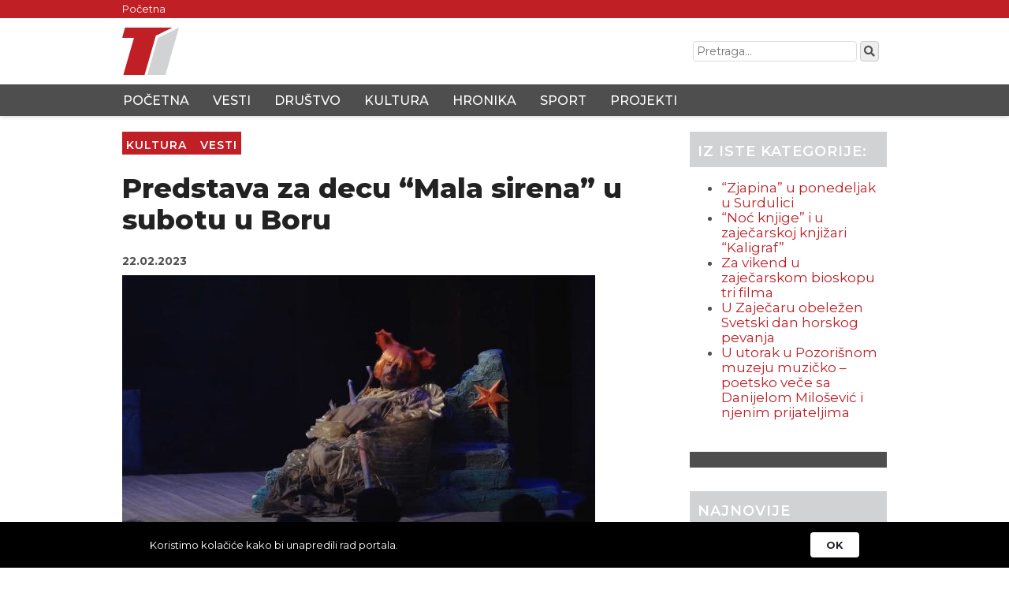

--- FILE ---
content_type: text/html; charset=UTF-8
request_url: https://t1.rs/2023/02/22/predstava-za-decu-mala-sirena-u-subotu-u-boru/
body_size: 23417
content:
<!DOCTYPE html><html lang="sr-RS" xmlns:og="http://opengraphprotocol.org/schema/" xmlns:fb="http://www.facebook.com/2008/fbml"><head><meta charset="UTF-8"><meta name="viewport" content="width=device-width, initial-scale=1"><link rel="stylesheet" media="print" onload="this.onload=null;this.media='all';" id="ao_optimized_gfonts" href="https://fonts.googleapis.com/css?family=Montserrat:200,300,400,500,600,700,800,italic200,italic300,italic400,italic500,italic600,italic700,italic800&amp;display=swap" /><link rel="apple-touch-icon" sizes="180x180" href="https://t1.rs/wp-content/themes/t1/favicon/apple-touch-icon.png"><link rel="icon" type="image/png" sizes="32x32" href="https://t1.rs/wp-content/themes/t1/favicon/favicon-32x32.png"><link rel="icon" type="image/png" sizes="16x16" href="https://t1.rs/wp-content/themes/t1/favicon/favicon-16x16.png"><link rel="manifest" href="https://t1.rs/wp-content/themes/t1/favicon/site.webmanifest"><link rel="mask-icon" href="https://t1.rs/wp-content/themes/t1/favicon/safari-pinned-tab.svg" color="#bf1f25"><link rel="shortcut icon" href="https://t1.rs/wp-content/themes/t1/favicon/favicon.ico"><meta name="msapplication-TileColor" content="#bf1f25"><meta name="msapplication-config" content="https://t1.rs/wp-content/themes/t1/favicon/browserconfig.xml"><meta name="theme-color" content="#bf1f25"><link media="all" href="https://t1.rs/wp-content/cache/autoptimize/css/autoptimize_ffc41aedf5d8251a86a6759f9aee531b.css" rel="stylesheet" /><title>Predstava za decu “Mala sirena” u subotu u Boru &#8211; T1</title><meta name='robots' content='max-image-preview:large' /><link rel='dns-prefetch' href='//apis.google.com' /><link rel='dns-prefetch' href='//use.fontawesome.com' /><link href='https://fonts.gstatic.com' crossorigin='anonymous' rel='preconnect' /><link rel="alternate" type="application/rss+xml" title="T1 &raquo; довод коментара на Predstava za decu “Mala sirena” u subotu u Boru" href="https://t1.rs/2023/02/22/predstava-za-decu-mala-sirena-u-subotu-u-boru/feed/" /><meta property="og:title" content="T1 televizija | Predstava za decu “Mala sirena” u subotu u Boru"/><meta property="og:type" content="website"/><meta property="og:url" content="https://t1.rs/2023/02/22/predstava-za-decu-mala-sirena-u-subotu-u-boru/"/><meta property="og:site_name" content="T1 televizija"/><meta name="twitter:card" content="summary_large_image"></meta><meta property="og:image" content="https://t1.rs/wp-content/uploads/2023/02/VESTI-T1-HD.00_03_17_07.Still1418-300x169.jpg"/><link rel='stylesheet' id='t1-fontawesome-css' href='https://use.fontawesome.com/releases/v5.15.2/css/all.css?ver=6.2.6' type='text/css' media='all' /> <script type='text/javascript' src='https://t1.rs/wp-includes/js/jquery/jquery.min.js?ver=3.6.4' id='jquery-core-js'></script> <script type='text/javascript' src='https://apis.google.com/js/platform.js?ver=6.2.6' id='t1-googleapis-js'></script> <link rel="https://api.w.org/" href="https://t1.rs/wp-json/" /><link rel="alternate" type="application/json" href="https://t1.rs/wp-json/wp/v2/posts/12551" /><link rel="EditURI" type="application/rsd+xml" title="RSD" href="https://t1.rs/xmlrpc.php?rsd" /><meta name="generator" content="WordPress 6.2.6" /><link rel="canonical" href="https://t1.rs/2023/02/22/predstava-za-decu-mala-sirena-u-subotu-u-boru/" /><link rel='shortlink' href='https://t1.rs/?p=12551' /><link rel="alternate" type="application/json+oembed" href="https://t1.rs/wp-json/oembed/1.0/embed?url=https%3A%2F%2Ft1.rs%2F2023%2F02%2F22%2Fpredstava-za-decu-mala-sirena-u-subotu-u-boru%2F" /><link rel="alternate" type="text/xml+oembed" href="https://t1.rs/wp-json/oembed/1.0/embed?url=https%3A%2F%2Ft1.rs%2F2023%2F02%2F22%2Fpredstava-za-decu-mala-sirena-u-subotu-u-boru%2F&#038;format=xml" /></head><body class="post-template-default single single-post postid-12551 single-format-standard wp-featherlight-captions"><header class="site-header"><div class="site-top-bar negative"><div class="cw"><div class="site-top-bar-left"><div class="menu-top-bar-menu-container"><ul id="menu-top-bar-menu" class="menu"><li id="menu-item-187" class="menu-item menu-item-type-post_type menu-item-object-page menu-item-home menu-item-187"><a href="https://t1.rs/">Početna</a></li></ul></div></div><div class="site-top-bar-right"><div class="menu-c"></div></div></div></div><div class="site-branding"><div class="cw"><div class="site-logo"> <a href="https://t1.rs/" rel="home" title="T1"> <noscript><img src="https://t1.rs/wp-content/themes/t1/images/logo.svg" alt="T1"></noscript><img class="lazyload" src='data:image/svg+xml,%3Csvg%20xmlns=%22http://www.w3.org/2000/svg%22%20viewBox=%220%200%20210%20140%22%3E%3C/svg%3E' data-src="https://t1.rs/wp-content/themes/t1/images/logo.svg" alt="T1"> </a></div><div class="site-header-banner"></div><div class="site-search"><form role="search" method="get" class="searchform" action="https://t1.rs/" ><div class="search-block"><label class="screen-reader-text" for="s">Pretraga za:</label> <input type="text" value="" name="s" id="s" placeholder="Pretraga..." />&nbsp;<button type="submit"><i class="fas fa-search"></i></button></div></form></div><div class="hamburger"> <i class="fas fa-bars fa-lg"></i></div></div></div><nav class="site-main-nav negative"><div class="cw"><div class="site-main-nav-container"><div class="menu-main-menu-container"><ul id="menu-main-menu" class="menu"><li id="menu-item-30" class="menu-item menu-item-type-post_type menu-item-object-page menu-item-home menu-item-30"><a href="https://t1.rs/">Početna</a></li><li id="menu-item-29" class="menu-item menu-item-type-taxonomy menu-item-object-category current-post-ancestor current-menu-parent current-post-parent menu-item-29"><a href="https://t1.rs/kategorija/vesti/">Vesti</a></li><li id="menu-item-25" class="menu-item menu-item-type-taxonomy menu-item-object-category menu-item-25"><a href="https://t1.rs/kategorija/drustvo/">Društvo</a></li><li id="menu-item-27" class="menu-item menu-item-type-taxonomy menu-item-object-category current-post-ancestor current-menu-parent current-post-parent menu-item-27"><a href="https://t1.rs/kategorija/kultura/">Kultura</a></li><li id="menu-item-26" class="menu-item menu-item-type-taxonomy menu-item-object-category menu-item-26"><a href="https://t1.rs/kategorija/hronika/">Hronika</a></li><li id="menu-item-28" class="menu-item menu-item-type-taxonomy menu-item-object-category menu-item-28"><a href="https://t1.rs/kategorija/sport/">Sport</a></li><li id="menu-item-2693" class="menu-item menu-item-type-taxonomy menu-item-object-category menu-item-2693"><a href="https://t1.rs/kategorija/projekti/">Projekti</a></li></ul></div><div class="hamburger-close"><i class="fas fa-times"></i> Zatvori navigaciju</div></div></div></nav></header><div class="site-central single-entry" id="top"><div class="cw"><div class="site-main"><main class="post-12551 post type-post status-publish format-standard has-post-thumbnail hentry category-kultura category-vesti" id="post-12551"><header class="entry-header"><div class="entry-category"> <span><a href="https://t1.rs/kategorija/kultura/" rel="category tag">Kultura</a> <a href="https://t1.rs/kategorija/vesti/" rel="category tag">Vesti</a></span></div><h1 class="entry-title">Predstava za decu “Mala sirena” u subotu u Boru</h1><div class="entry-meta"> <span class="entry-meta-date">22.02.2023</span></div></header><div class="entry-excerpt"></div> <span class="post-thumbnail"> <noscript><img width="600" height="338" src="https://t1.rs/wp-content/uploads/2023/02/VESTI-T1-HD.00_03_17_07.Still1418-600x338.jpg" class="attachment-main size-main wp-post-image" alt="" decoding="async" srcset="https://t1.rs/wp-content/uploads/2023/02/VESTI-T1-HD.00_03_17_07.Still1418-600x338.jpg 600w, https://t1.rs/wp-content/uploads/2023/02/VESTI-T1-HD.00_03_17_07.Still1418-300x169.jpg 300w, https://t1.rs/wp-content/uploads/2023/02/VESTI-T1-HD.00_03_17_07.Still1418-1024x576.jpg 1024w, https://t1.rs/wp-content/uploads/2023/02/VESTI-T1-HD.00_03_17_07.Still1418-768x432.jpg 768w, https://t1.rs/wp-content/uploads/2023/02/VESTI-T1-HD.00_03_17_07.Still1418-1536x864.jpg 1536w, https://t1.rs/wp-content/uploads/2023/02/VESTI-T1-HD.00_03_17_07.Still1418.jpg 1920w" sizes="(max-width: 600px) 100vw, 600px" /></noscript><img width="600" height="338" src='data:image/svg+xml,%3Csvg%20xmlns=%22http://www.w3.org/2000/svg%22%20viewBox=%220%200%20600%20338%22%3E%3C/svg%3E' data-src="https://t1.rs/wp-content/uploads/2023/02/VESTI-T1-HD.00_03_17_07.Still1418-600x338.jpg" class="lazyload attachment-main size-main wp-post-image" alt="" decoding="async" data-srcset="https://t1.rs/wp-content/uploads/2023/02/VESTI-T1-HD.00_03_17_07.Still1418-600x338.jpg 600w, https://t1.rs/wp-content/uploads/2023/02/VESTI-T1-HD.00_03_17_07.Still1418-300x169.jpg 300w, https://t1.rs/wp-content/uploads/2023/02/VESTI-T1-HD.00_03_17_07.Still1418-1024x576.jpg 1024w, https://t1.rs/wp-content/uploads/2023/02/VESTI-T1-HD.00_03_17_07.Still1418-768x432.jpg 768w, https://t1.rs/wp-content/uploads/2023/02/VESTI-T1-HD.00_03_17_07.Still1418-1536x864.jpg 1536w, https://t1.rs/wp-content/uploads/2023/02/VESTI-T1-HD.00_03_17_07.Still1418.jpg 1920w" data-sizes="(max-width: 600px) 100vw, 600px" /> </span><p class="western"><span style="font-family: Arial, sans-serif;"><span style="font-size: large;">Predstava za decu “Mala sirena” Narodnog pozorišta Timočke krajine “Zoran Radmilović” biće odigrana u subotu 25. februara u sali Muzičke škole u Boru. Predstava će početi u 12 sati a cena ulaznice je 200 dinara.</span></span></p><aside class="share-links"> <a target="_blank" class="share-link share-twitter" href="https://twitter.com/intent/tweet?url=https://t1.rs/2023/02/22/predstava-za-decu-mala-sirena-u-subotu-u-boru/&text=Predstava za decu “Mala sirena” u subotu u Boru" title="Tweet this"><i class="fab fa-twitter"></i>&nbsp;&nbsp;&nbsp;Podeli na Twitter-u</a> <a target="_blank" class="share-link share-facebook" href="https://www.facebook.com/sharer/sharer.php?u=https://t1.rs/2023/02/22/predstava-za-decu-mala-sirena-u-subotu-u-boru/" title="Share on Facebook"><i class="fab fa-facebook-f"></i>&nbsp;&nbsp;&nbsp;Podeli na Facebook-u</a></aside><aside class="cop-notice"><p>Svi mediji koji preuzmu vest ili fotografiju sa portala T1 u obavezi su da navedu izvor. Ukoliko je preneta integralna vest, u obavezi su da navedu izvor i postave link ka toj vesti.</p></aside></main><aside class="site-bottom"></aside></div><aside class="site-sidebar"><section class="widget-container"><h3 class="widget-title">Iz iste kategorije:</h3><ul><li><a href="https://t1.rs/2024/12/11/zjapina-u-ponedeljak-u-surdulici/">“Zjapina” u ponedeljak u Surdulici</a></li><li><a href="https://t1.rs/2024/12/10/noc-knjige-i-u-zajecarskoj-knjizari-kaligraf/">“Noć knjige” i u zaječarskoj knjižari “Kaligraf”</a></li><li><a href="https://t1.rs/2024/12/10/za-vikend-u-zajecarskom-bioskopu-tri-filma/">Za vikend u zaječarskom bioskopu tri filma</a></li><li><a href="https://t1.rs/2024/12/09/u-zajecaru-obelezen-svetski-dan-horskog-pevanja/">U Zaječaru obeležen Svetski dan horskog pevanja</a></li><li><a href="https://t1.rs/2024/12/06/u-utorak-u-pozorisnom-muzeju-muzicko-poetsko-vece-sa-danijelom-milosevic-i-njenim-prijateljima/">U utorak u Pozorišnom muzeju muzičko &#8211; poetsko veče sa Danijelom Milošević i njenim prijateljima</a></li></ul></section><div class="youtube-box-container"><div class="g-ytsubscribe" data-channelid="UCmZ7AwN4drrSus5Gj02ex5Q" data-layout="full" data-theme="dark" data-count="default"></div></div><div class="entry-sidebar-widgets"><div id="rpwe_widget-2" class="widget-container rpwe_widget recent-posts-extended"><h3 class="widget-title">Najnovije</h3><div  class="rpwe-block "><ul class="rpwe-ul"><li class="rpwe-li rpwe-clearfix"><a class="rpwe-img" href="https://t1.rs/2024/12/30/sportom-do-zdravlja-igor-bozinovic-generalni-sekretar-sportskog-saveza-grada-zajecara/"  rel="bookmark"><noscript><img class="rpwe-alignleft rpwe-thumb" src="https://t1.rs/wp-content/uploads/2024/12/IMG_20241204_101000-scaled-75x75.jpg" alt="Sportom do zdravlja: Igor Božinović, generalni sekretar Sportskog saveza grada Zaječara"></noscript><img class="lazyload rpwe-alignleft rpwe-thumb" src='data:image/svg+xml,%3Csvg%20xmlns=%22http://www.w3.org/2000/svg%22%20viewBox=%220%200%20210%20140%22%3E%3C/svg%3E' data-src="https://t1.rs/wp-content/uploads/2024/12/IMG_20241204_101000-scaled-75x75.jpg" alt="Sportom do zdravlja: Igor Božinović, generalni sekretar Sportskog saveza grada Zaječara"></a><h3 class="rpwe-title"><a href="https://t1.rs/2024/12/30/sportom-do-zdravlja-igor-bozinovic-generalni-sekretar-sportskog-saveza-grada-zajecara/" title="Permalink to Sportom do zdravlja: Igor Božinović, generalni sekretar Sportskog saveza grada Zaječara" rel="bookmark">Sportom do zdravlja: Igor Božinović, generalni sekretar Sportskog saveza grada Zaječara</a></h3><time class="rpwe-time published" datetime="2024-12-30T17:08:38+01:00">30/12/2024</time><div class="rpwe-summary">Sportom do zdravlja Igor Božinović, generalni sekretar Sportskog saveza grada Zaječara “Uspeli &hellip;<a href="https://t1.rs/2024/12/30/sportom-do-zdravlja-igor-bozinovic-generalni-sekretar-sportskog-saveza-grada-zajecara/" class="more-link">Pročitaj više »</a></div></li><li class="rpwe-li rpwe-clearfix"><a class="rpwe-img" href="https://t1.rs/2024/12/30/sportom-do-zdravlja-milan-tomic-rukometni-golman-i-trener/"  rel="bookmark"><noscript><img class="rpwe-alignleft rpwe-thumb" src="https://t1.rs/wp-content/uploads/2024/12/IMG_20241212_114807-scaled-75x75.jpg" alt="Sportom do zdravlja: Milan Tomić, rukometni golman i trener"></noscript><img class="lazyload rpwe-alignleft rpwe-thumb" src='data:image/svg+xml,%3Csvg%20xmlns=%22http://www.w3.org/2000/svg%22%20viewBox=%220%200%20210%20140%22%3E%3C/svg%3E' data-src="https://t1.rs/wp-content/uploads/2024/12/IMG_20241212_114807-scaled-75x75.jpg" alt="Sportom do zdravlja: Milan Tomić, rukometni golman i trener"></a><h3 class="rpwe-title"><a href="https://t1.rs/2024/12/30/sportom-do-zdravlja-milan-tomic-rukometni-golman-i-trener/" title="Permalink to Sportom do zdravlja: Milan Tomić, rukometni golman i trener" rel="bookmark">Sportom do zdravlja: Milan Tomić, rukometni golman i trener</a></h3><time class="rpwe-time published" datetime="2024-12-30T17:01:02+01:00">30/12/2024</time><div class="rpwe-summary">Sportom do zdravlja Milan Tomić, rukometni golman i trener &#8220;Rukomet je moj &hellip;<a href="https://t1.rs/2024/12/30/sportom-do-zdravlja-milan-tomic-rukometni-golman-i-trener/" class="more-link">Pročitaj više »</a></div></li><li class="rpwe-li rpwe-clearfix"><a class="rpwe-img" href="https://t1.rs/2024/12/30/sportom-do-zdravlja-boban-olujic-majstor-aikidoa-i-planinar/"  rel="bookmark"><noscript><img class="rpwe-alignleft rpwe-thumb" src="https://t1.rs/wp-content/uploads/2024/12/IMG-e966d523522d21187b2f72ca24604588-V-75x75.jpg" alt="Sportom do zdravlja: Boban Olujić, majstor Aikidoa i planinar"></noscript><img class="lazyload rpwe-alignleft rpwe-thumb" src='data:image/svg+xml,%3Csvg%20xmlns=%22http://www.w3.org/2000/svg%22%20viewBox=%220%200%20210%20140%22%3E%3C/svg%3E' data-src="https://t1.rs/wp-content/uploads/2024/12/IMG-e966d523522d21187b2f72ca24604588-V-75x75.jpg" alt="Sportom do zdravlja: Boban Olujić, majstor Aikidoa i planinar"></a><h3 class="rpwe-title"><a href="https://t1.rs/2024/12/30/sportom-do-zdravlja-boban-olujic-majstor-aikidoa-i-planinar/" title="Permalink to Sportom do zdravlja: Boban Olujić, majstor Aikidoa i planinar" rel="bookmark">Sportom do zdravlja: Boban Olujić, majstor Aikidoa i planinar</a></h3><time class="rpwe-time published" datetime="2024-12-30T16:49:06+01:00">30/12/2024</time><div class="rpwe-summary">Sportom do zdravlja: Boban Olujić, majstor Aikidoa i planinar &#8220;Deca u svakom &hellip;<a href="https://t1.rs/2024/12/30/sportom-do-zdravlja-boban-olujic-majstor-aikidoa-i-planinar/" class="more-link">Pročitaj više »</a></div></li><li class="rpwe-li rpwe-clearfix"><a class="rpwe-img" href="https://t1.rs/2024/12/11/u-zajecarskom-omladinskom-centru-u-veceras-i-sutra-humanitarne-veceri/"  rel="bookmark"><noscript><img class="rpwe-alignleft rpwe-thumb" src="https://t1.rs/wp-content/uploads/2024/12/VESTI-T1-HD.00_00_59_02.Still3853-75x75.jpg" alt="U zaječarskom Omladinskom centru u večeras i sutra humanitarne večeri&#8230;"></noscript><img class="lazyload rpwe-alignleft rpwe-thumb" src='data:image/svg+xml,%3Csvg%20xmlns=%22http://www.w3.org/2000/svg%22%20viewBox=%220%200%20210%20140%22%3E%3C/svg%3E' data-src="https://t1.rs/wp-content/uploads/2024/12/VESTI-T1-HD.00_00_59_02.Still3853-75x75.jpg" alt="U zaječarskom Omladinskom centru u večeras i sutra humanitarne večeri&#8230;"></a><h3 class="rpwe-title"><a href="https://t1.rs/2024/12/11/u-zajecarskom-omladinskom-centru-u-veceras-i-sutra-humanitarne-veceri/" title="Permalink to U zaječarskom Omladinskom centru u večeras i sutra humanitarne večeri&#8230;" rel="bookmark">U zaječarskom Omladinskom centru u večeras i sutra humanitarne večeri&#8230;</a></h3><time class="rpwe-time published" datetime="2024-12-11T12:48:15+01:00">11/12/2024</time><div class="rpwe-summary">U zaječarskom Omladinskom centru večeras od 20 sati biće priređeno humanitarno veče &hellip;<a href="https://t1.rs/2024/12/11/u-zajecarskom-omladinskom-centru-u-veceras-i-sutra-humanitarne-veceri/" class="more-link">Pročitaj više »</a></div></li><li class="rpwe-li rpwe-clearfix"><a class="rpwe-img" href="https://t1.rs/2024/12/11/zjapina-u-ponedeljak-u-surdulici/"  rel="bookmark"><noscript><img class="rpwe-alignleft rpwe-thumb" src="https://t1.rs/wp-content/uploads/2024/02/ZJAPINA-75x75.jpg" alt="“Zjapina” u ponedeljak u Surdulici"></noscript><img class="lazyload rpwe-alignleft rpwe-thumb" src='data:image/svg+xml,%3Csvg%20xmlns=%22http://www.w3.org/2000/svg%22%20viewBox=%220%200%20210%20140%22%3E%3C/svg%3E' data-src="https://t1.rs/wp-content/uploads/2024/02/ZJAPINA-75x75.jpg" alt="“Zjapina” u ponedeljak u Surdulici"></a><h3 class="rpwe-title"><a href="https://t1.rs/2024/12/11/zjapina-u-ponedeljak-u-surdulici/" title="Permalink to “Zjapina” u ponedeljak u Surdulici" rel="bookmark">“Zjapina” u ponedeljak u Surdulici</a></h3><time class="rpwe-time published" datetime="2024-12-11T12:45:14+01:00">11/12/2024</time><div class="rpwe-summary">Ansambal zaječarskog pozorišta gostuje u ponedeljak 16. decembra u Kulturnom centru u &hellip;<a href="https://t1.rs/2024/12/11/zjapina-u-ponedeljak-u-surdulici/" class="more-link">Pročitaj više »</a></div></li></ul></div></div></div></aside></div></div><footer class="site-footer negative"><div class="cw"><div class="fxzv"><div class="fxzm site-footer-first"><div class="site-logo"> <a href="https://t1.rs/" rel="home" title="T1"> <noscript><img src="https://t1.rs/wp-content/themes/t1/images/logo-w.svg" alt="T1"></noscript><img class="lazyload" src='data:image/svg+xml,%3Csvg%20xmlns=%22http://www.w3.org/2000/svg%22%20viewBox=%220%200%20210%20140%22%3E%3C/svg%3E' data-src="https://t1.rs/wp-content/themes/t1/images/logo-w.svg" alt="T1"> </a></div><div class="menu-c"><div class="menu-footer-menu-container"><ul id="menu-footer-menu" class="menu"><li id="menu-item-186" class="menu-item menu-item-type-post_type menu-item-object-page menu-item-186"><a href="https://t1.rs/pravila-koriscenja/">Pravila korišćenja</a></li><li id="menu-item-18" class="menu-item menu-item-type-post_type menu-item-object-page menu-item-18"><a href="https://t1.rs/impressum/">Impressum</a></li></ul></div></div></div><div class="site-footer-second"><div class="menu-c"><div class="menu-main-menu-container"><ul id="menu-main-menu-1" class="menu"><li class="menu-item menu-item-type-post_type menu-item-object-page menu-item-home menu-item-30"><a href="https://t1.rs/">Početna</a></li><li class="menu-item menu-item-type-taxonomy menu-item-object-category current-post-ancestor current-menu-parent current-post-parent menu-item-29"><a href="https://t1.rs/kategorija/vesti/">Vesti</a></li><li class="menu-item menu-item-type-taxonomy menu-item-object-category menu-item-25"><a href="https://t1.rs/kategorija/drustvo/">Društvo</a></li><li class="menu-item menu-item-type-taxonomy menu-item-object-category current-post-ancestor current-menu-parent current-post-parent menu-item-27"><a href="https://t1.rs/kategorija/kultura/">Kultura</a></li><li class="menu-item menu-item-type-taxonomy menu-item-object-category menu-item-26"><a href="https://t1.rs/kategorija/hronika/">Hronika</a></li><li class="menu-item menu-item-type-taxonomy menu-item-object-category menu-item-28"><a href="https://t1.rs/kategorija/sport/">Sport</a></li><li class="menu-item menu-item-type-taxonomy menu-item-object-category menu-item-2693"><a href="https://t1.rs/kategorija/projekti/">Projekti</a></li></ul></div></div></div><div class="site-footer-widgets"></div></div><div class="site-footer-last"><p class="copyright-text">Copyright &copy; 2026 T1. Sva prava zadržana.</p><p class="copyright-text"><a href="#top">Povratak na vrh</a></p><div class="menu-c"></div></div></div></footer><div 
 class="elfsight-widget-cookie-consent elfsight-widget" 
 data-elfsight-cookie-consent-options="%7B%22complianceType%22%3A%22cookies%22%2C%22lang%22%3A%22en%22%2C%22message%22%3A%22Koristimo%20kola%5Cu010di%5Cu0107e%20kako%20bi%20unapredili%20rad%20portala.%22%2C%22policyType%22%3A%22none%22%2C%22policyUrl%22%3A%22%5C%2Fpolitika-privatnosti%22%2C%22policyLinkText%22%3A%22Saznaj%20vi%5Cu0161e%20o%20politici%20privatnosti%22%2C%22showConfirmationButton%22%3Atrue%2C%22confirmationButtonText%22%3A%22OK%22%2C%22allowButtonText%22%3A%22Allow%20Cookies%22%2C%22declineButtonText%22%3A%22Decline%22%2C%22showCookieIcon%22%3Afalse%2C%22cookieIconType%22%3A%22default%22%2C%22cookieIconCustom%22%3Anull%2C%22layout%22%3A%22bottomBanner%22%2C%22backgroundColor%22%3A%22rgb%280%2C%200%2C%200%29%22%2C%22textColor%22%3A%22rgb%28255%2C%20255%2C%20255%29%22%2C%22linkColor%22%3A%22rgb%28255%2C%20255%2C%20255%29%22%2C%22confirmationButtonColor%22%3A%22rgb%28255%2C%20255%2C%20255%29%22%2C%22allowButtonColor%22%3A%22rgb%28255%2C%20255%2C%20255%29%22%2C%22declineButtonColor%22%3A%22rgb%28255%2C%20255%2C%20255%29%22%2C%22textFontSize%22%3A13%2C%22widgetId%22%3A%222%22%7D" 
 data-elfsight-cookie-consent-version="1.1.1"
 data-elfsight-widget-id="elfsight-cookie-consent-2"></div> <script>jQuery(document).ready(function() {
			jQuery('.hamburger').click(function() {
			  jQuery('.site-main-nav-container').toggle( "slow");
			});
			jQuery('.hamburger-close').click(function() {
				jQuery('.site-main-nav-container').hide();
			});
		});</script> <noscript><style>.lazyload{display:none;}</style></noscript><script data-noptimize="1">window.lazySizesConfig=window.lazySizesConfig||{};window.lazySizesConfig.loadMode=1;</script><script async data-noptimize="1" src='https://t1.rs/wp-content/plugins/autoptimize/classes/external/js/lazysizes.min.js?ao_version=2.9.2'></script><script type='text/javascript' id='mdp-rebar-js-extra'>var mdpRebarWP = {"color":"rgba(78, 78, 78, 1)","shadow":"","position":"position-top","height":"2","style":"style-default","contentSelector":""};</script> <script defer src="https://t1.rs/wp-content/cache/autoptimize/js/autoptimize_bdf761c3c7277542255dffd13741dc8f.js"></script></body></html>

--- FILE ---
content_type: text/html; charset=utf-8
request_url: https://accounts.google.com/o/oauth2/postmessageRelay?parent=https%3A%2F%2Ft1.rs&jsh=m%3B%2F_%2Fscs%2Fabc-static%2F_%2Fjs%2Fk%3Dgapi.lb.en.OE6tiwO4KJo.O%2Fd%3D1%2Frs%3DAHpOoo_Itz6IAL6GO-n8kgAepm47TBsg1Q%2Fm%3D__features__
body_size: 160
content:
<!DOCTYPE html><html><head><title></title><meta http-equiv="content-type" content="text/html; charset=utf-8"><meta http-equiv="X-UA-Compatible" content="IE=edge"><meta name="viewport" content="width=device-width, initial-scale=1, minimum-scale=1, maximum-scale=1, user-scalable=0"><script src='https://ssl.gstatic.com/accounts/o/2580342461-postmessagerelay.js' nonce="4UgeKXmd_I-cdjA7JAqv0w"></script></head><body><script type="text/javascript" src="https://apis.google.com/js/rpc:shindig_random.js?onload=init" nonce="4UgeKXmd_I-cdjA7JAqv0w"></script></body></html>

--- FILE ---
content_type: image/svg+xml
request_url: https://t1.rs/wp-content/themes/t1/images/logo.svg
body_size: 302
content:
<svg id="Layer_1" data-name="Layer 1" xmlns="http://www.w3.org/2000/svg" viewBox="0 0 100 83.4"><defs><style>.cls-1{fill:#d0d2d3;}.cls-1,.cls-2{fill-rule:evenodd;}.cls-2{fill:#bf1f25;}</style></defs><polygon class="cls-1" points="100 0 76.21 83.4 44.28 83.4 62.73 18.51 100 0"/><polygon class="cls-2" points="20.78 18.06 0 18.06 5.01 0 88.52 0 59.3 14.35 39.44 83.4 2 83.4 20.78 18.06"/></svg>